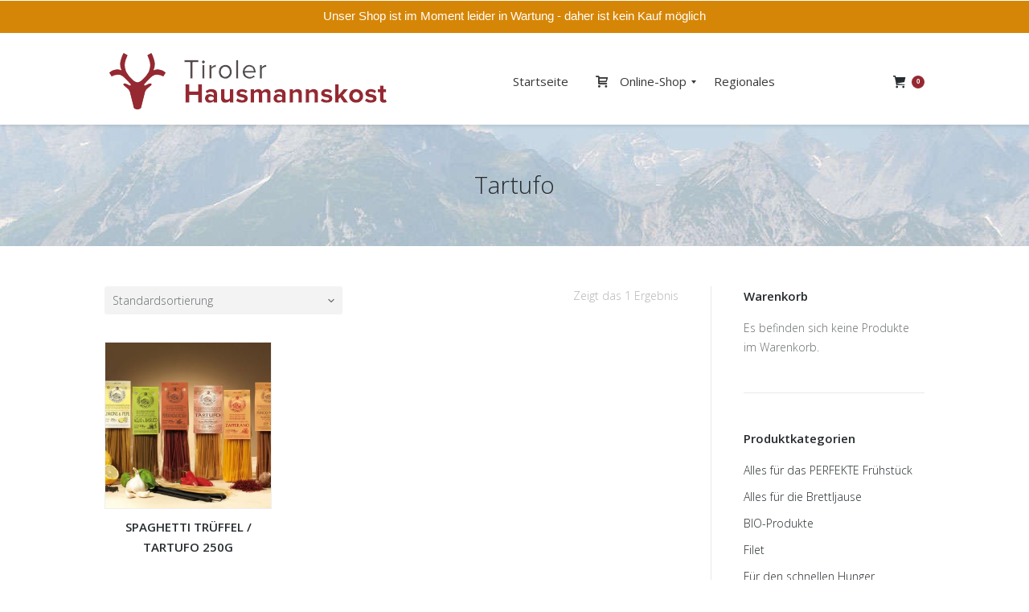

--- FILE ---
content_type: text/html; charset=UTF-8
request_url: https://tiroler-hausmannskost.at/produkt-schlagwort/tartufo/
body_size: 11961
content:
<!DOCTYPE html>
<!--[if lt IE 10 ]>
<html lang="de" class="old-ie no-js">
<![endif]-->
<!--[if !(IE 6) | !(IE 7) | !(IE 8)  ]><!-->
<html lang="de" class="no-js">
<!--<![endif]-->
<head>
	<meta charset="UTF-8" />
		<meta name="viewport" content="width=device-width, initial-scale=1, maximum-scale=1">
		<link rel="profile" href="https://gmpg.org/xfn/11" />
	<link rel="pingback" href="https://tiroler-hausmannskost.at/xmlrpc.php" />
	<!--[if IE]>
	<script src="//html5shiv.googlecode.com/svn/trunk/html5.js"></script>
	<![endif]-->
	<title>Tartufo &#8211; Tiroler Hausmannskost Online-Shop | Tiroler Lebensmittel | Achleitner</title>
<script type="text/javascript">
function createCookie(a,d,b){if(b){var c=new Date;c.setTime(c.getTime()+864E5*b);b="; expires="+c.toGMTString()}else b="";document.cookie=a+"="+d+b+"; path=/"}function readCookie(a){a+="=";for(var d=document.cookie.split(";"),b=0;b<d.length;b++){for(var c=d[b];" "==c.charAt(0);)c=c.substring(1,c.length);if(0==c.indexOf(a))return c.substring(a.length,c.length)}return null}function eraseCookie(a){createCookie(a,"",-1)}
function areCookiesEnabled(){var a=!1;createCookie("testing","Hello",1);null!=readCookie("testing")&&(a=!0,eraseCookie("testing"));return a}(function(a){var d=readCookie("devicePixelRatio"),b=void 0===a.devicePixelRatio?1:a.devicePixelRatio;areCookiesEnabled()&&null==d&&(createCookie("devicePixelRatio",b,7),1!=b&&a.location.reload(!0))})(window);
</script><link rel='dns-prefetch' href='//fonts.googleapis.com' />
<link rel='dns-prefetch' href='//s.w.org' />
<link rel="alternate" type="application/rss+xml" title="Tiroler Hausmannskost Online-Shop | Tiroler Lebensmittel | Achleitner &raquo; Feed" href="https://tiroler-hausmannskost.at/feed/" />
<link rel="alternate" type="application/rss+xml" title="Tiroler Hausmannskost Online-Shop | Tiroler Lebensmittel | Achleitner &raquo; Kommentar-Feed" href="https://tiroler-hausmannskost.at/comments/feed/" />
<link rel="alternate" type="application/rss+xml" title="Tiroler Hausmannskost Online-Shop | Tiroler Lebensmittel | Achleitner &raquo; Schlagwort-Feed für Tartufo" href="https://tiroler-hausmannskost.at/produkt-schlagwort/tartufo/feed/" />
		<script type="text/javascript">
			window._wpemojiSettings = {"baseUrl":"https:\/\/s.w.org\/images\/core\/emoji\/12.0.0-1\/72x72\/","ext":".png","svgUrl":"https:\/\/s.w.org\/images\/core\/emoji\/12.0.0-1\/svg\/","svgExt":".svg","source":{"concatemoji":"https:\/\/tiroler-hausmannskost.at\/wp-includes\/js\/wp-emoji-release.min.js?ver=5.4.18"}};
			/*! This file is auto-generated */
			!function(e,a,t){var n,r,o,i=a.createElement("canvas"),p=i.getContext&&i.getContext("2d");function s(e,t){var a=String.fromCharCode;p.clearRect(0,0,i.width,i.height),p.fillText(a.apply(this,e),0,0);e=i.toDataURL();return p.clearRect(0,0,i.width,i.height),p.fillText(a.apply(this,t),0,0),e===i.toDataURL()}function c(e){var t=a.createElement("script");t.src=e,t.defer=t.type="text/javascript",a.getElementsByTagName("head")[0].appendChild(t)}for(o=Array("flag","emoji"),t.supports={everything:!0,everythingExceptFlag:!0},r=0;r<o.length;r++)t.supports[o[r]]=function(e){if(!p||!p.fillText)return!1;switch(p.textBaseline="top",p.font="600 32px Arial",e){case"flag":return s([127987,65039,8205,9895,65039],[127987,65039,8203,9895,65039])?!1:!s([55356,56826,55356,56819],[55356,56826,8203,55356,56819])&&!s([55356,57332,56128,56423,56128,56418,56128,56421,56128,56430,56128,56423,56128,56447],[55356,57332,8203,56128,56423,8203,56128,56418,8203,56128,56421,8203,56128,56430,8203,56128,56423,8203,56128,56447]);case"emoji":return!s([55357,56424,55356,57342,8205,55358,56605,8205,55357,56424,55356,57340],[55357,56424,55356,57342,8203,55358,56605,8203,55357,56424,55356,57340])}return!1}(o[r]),t.supports.everything=t.supports.everything&&t.supports[o[r]],"flag"!==o[r]&&(t.supports.everythingExceptFlag=t.supports.everythingExceptFlag&&t.supports[o[r]]);t.supports.everythingExceptFlag=t.supports.everythingExceptFlag&&!t.supports.flag,t.DOMReady=!1,t.readyCallback=function(){t.DOMReady=!0},t.supports.everything||(n=function(){t.readyCallback()},a.addEventListener?(a.addEventListener("DOMContentLoaded",n,!1),e.addEventListener("load",n,!1)):(e.attachEvent("onload",n),a.attachEvent("onreadystatechange",function(){"complete"===a.readyState&&t.readyCallback()})),(n=t.source||{}).concatemoji?c(n.concatemoji):n.wpemoji&&n.twemoji&&(c(n.twemoji),c(n.wpemoji)))}(window,document,window._wpemojiSettings);
		</script>
		<style type="text/css">
img.wp-smiley,
img.emoji {
	display: inline !important;
	border: none !important;
	box-shadow: none !important;
	height: 1em !important;
	width: 1em !important;
	margin: 0 .07em !important;
	vertical-align: -0.1em !important;
	background: none !important;
	padding: 0 !important;
}
</style>
	<link rel='stylesheet' id='mmm_mega_main_menu-css'  href='https://tiroler-hausmannskost.at/wp-content/plugins/mega_main_menu/src/css/cache.skin.css?ver=1467615300' type='text/css' media='all' />
<link rel='stylesheet' id='wp-block-library-css'  href='https://tiroler-hausmannskost.at/wp-includes/css/dist/block-library/style.min.css?ver=5.4.18' type='text/css' media='all' />
<link rel='stylesheet' id='wc-block-style-css'  href='https://tiroler-hausmannskost.at/wp-content/plugins/woocommerce/packages/woocommerce-blocks/build/style.css?ver=2.5.14' type='text/css' media='all' />
<link rel='stylesheet' id='rs-plugin-settings-css'  href='https://tiroler-hausmannskost.at/wp-content/plugins/revslider/public/assets/css/settings.css?ver=5.4.8' type='text/css' media='all' />
<style id='rs-plugin-settings-inline-css' type='text/css'>
#rs-demo-id {}
</style>
<link rel='stylesheet' id='topbar-css'  href='https://tiroler-hausmannskost.at/wp-content/plugins/top-bar/inc/../css/topbar_style.css?ver=5.4.18' type='text/css' media='all' />
<style id='woocommerce-inline-inline-css' type='text/css'>
.woocommerce form .form-row .required { visibility: visible; }
</style>
<link rel='stylesheet' id='mm_icomoon-css'  href='https://tiroler-hausmannskost.at/wp-content/plugins/mega_main_menu/framework/src/css/icomoon.css?ver=2.1.1' type='text/css' media='all' />
<link rel='stylesheet' id='mm_font-awesome-css'  href='https://tiroler-hausmannskost.at/wp-content/plugins/mega_main_menu/framework/src/css/font-awesome.css?ver=2.1.1' type='text/css' media='all' />
<link rel='stylesheet' id='mm_glyphicons-css'  href='https://tiroler-hausmannskost.at/wp-content/plugins/mega_main_menu/framework/src/css/glyphicons.css?ver=2.1.1' type='text/css' media='all' />
<link rel='stylesheet' id='dt-web-fonts-css'  href='https://fonts.googleapis.com/css?family=Open+Sans%3A300%2C400%2C600%2C700&#038;ver=5.4.18' type='text/css' media='all' />
<link rel='stylesheet' id='dt-main-css'  href='https://tiroler-hausmannskost.at/wp-content/themes/dt-the7/css/main.min.css?ver=3.6.1' type='text/css' media='all' />
<style id='dt-main-inline-css' type='text/css'>
body #load {
  display: block;
  height: 100%;
  overflow: hidden;
  position: fixed;
  width: 100%;
  z-index: 9901;
}
.load-wrap {
  width: 100%;
  height: 100%;
  background-position: center center;
  background-repeat: no-repeat;
  text-align: center;
}
.load-wrap > svg {
  position: absolute;
  top: 50%;
  left: 50%;
  -ms-transform: translate(-50%,-50%);
  -webkit-transform: translate(-50%,-50%);
  transform: translate(-50%,-50%);
}
#load {
  background-color: rgba(255,255,255,0.96);
}
.uil-default rect:not(.bk) {
  fill: #962832;
}
.uil-ring > path {
  fill: #962832;
}
.ring-loader .circle {
  fill: #962832;
}
.ring-loader .moving-circle {
  fill: #962832;
}
.uil-hourglass .glass {
  stroke: #962832;
}
.uil-hourglass .sand {
  fill: #962832;
}
.spinner-loader .load-wrap {
  background-image: url("data:image/svg+xml,%3Csvg width='75px' height='75px' xmlns='http://www.w3.org/2000/svg' viewBox='0 0 100 100' preserveAspectRatio='xMidYMid' class='uil-default'%3E%3Crect x='0' y='0' width='100' height='100' fill='none' class='bk'%3E%3C/rect%3E%3Crect  x='46.5' y='40' width='7' height='20' rx='5' ry='5' fill='%23962832' transform='rotate(0 50 50) translate(0 -30)'%3E  %3Canimate attributeName='opacity' from='1' to='0' dur='1s' begin='0s' repeatCount='indefinite'/%3E%3C/rect%3E%3Crect  x='46.5' y='40' width='7' height='20' rx='5' ry='5' fill='%23962832' transform='rotate(30 50 50) translate(0 -30)'%3E  %3Canimate attributeName='opacity' from='1' to='0' dur='1s' begin='0.08333333333333333s' repeatCount='indefinite'/%3E%3C/rect%3E%3Crect  x='46.5' y='40' width='7' height='20' rx='5' ry='5' fill='%23962832' transform='rotate(60 50 50) translate(0 -30)'%3E  %3Canimate attributeName='opacity' from='1' to='0' dur='1s' begin='0.16666666666666666s' repeatCount='indefinite'/%3E%3C/rect%3E%3Crect  x='46.5' y='40' width='7' height='20' rx='5' ry='5' fill='%23962832' transform='rotate(90 50 50) translate(0 -30)'%3E  %3Canimate attributeName='opacity' from='1' to='0' dur='1s' begin='0.25s' repeatCount='indefinite'/%3E%3C/rect%3E%3Crect  x='46.5' y='40' width='7' height='20' rx='5' ry='5' fill='%23962832' transform='rotate(120 50 50) translate(0 -30)'%3E  %3Canimate attributeName='opacity' from='1' to='0' dur='1s' begin='0.3333333333333333s' repeatCount='indefinite'/%3E%3C/rect%3E%3Crect  x='46.5' y='40' width='7' height='20' rx='5' ry='5' fill='%23962832' transform='rotate(150 50 50) translate(0 -30)'%3E  %3Canimate attributeName='opacity' from='1' to='0' dur='1s' begin='0.4166666666666667s' repeatCount='indefinite'/%3E%3C/rect%3E%3Crect  x='46.5' y='40' width='7' height='20' rx='5' ry='5' fill='%23962832' transform='rotate(180 50 50) translate(0 -30)'%3E  %3Canimate attributeName='opacity' from='1' to='0' dur='1s' begin='0.5s' repeatCount='indefinite'/%3E%3C/rect%3E%3Crect  x='46.5' y='40' width='7' height='20' rx='5' ry='5' fill='%23962832' transform='rotate(210 50 50) translate(0 -30)'%3E  %3Canimate attributeName='opacity' from='1' to='0' dur='1s' begin='0.5833333333333334s' repeatCount='indefinite'/%3E%3C/rect%3E%3Crect  x='46.5' y='40' width='7' height='20' rx='5' ry='5' fill='%23962832' transform='rotate(240 50 50) translate(0 -30)'%3E  %3Canimate attributeName='opacity' from='1' to='0' dur='1s' begin='0.6666666666666666s' repeatCount='indefinite'/%3E%3C/rect%3E%3Crect  x='46.5' y='40' width='7' height='20' rx='5' ry='5' fill='%23962832' transform='rotate(270 50 50) translate(0 -30)'%3E  %3Canimate attributeName='opacity' from='1' to='0' dur='1s' begin='0.75s' repeatCount='indefinite'/%3E%3C/rect%3E%3Crect  x='46.5' y='40' width='7' height='20' rx='5' ry='5' fill='%23962832' transform='rotate(300 50 50) translate(0 -30)'%3E  %3Canimate attributeName='opacity' from='1' to='0' dur='1s' begin='0.8333333333333334s' repeatCount='indefinite'/%3E%3C/rect%3E%3Crect  x='46.5' y='40' width='7' height='20' rx='5' ry='5' fill='%23962832' transform='rotate(330 50 50) translate(0 -30)'%3E  %3Canimate attributeName='opacity' from='1' to='0' dur='1s' begin='0.9166666666666666s' repeatCount='indefinite'/%3E%3C/rect%3E%3C/svg%3E");
}
.ring-loader .load-wrap {
  background-image: url("data:image/svg+xml,%3Csvg xmlns='http://www.w3.org/2000/svg' viewBox='0 0 32 32' width='72' height='72' fill='%23962832'%3E   %3Cpath opacity='.25' d='M16 0 A16 16 0 0 0 16 32 A16 16 0 0 0 16 0 M16 4 A12 12 0 0 1 16 28 A12 12 0 0 1 16 4'/%3E   %3Cpath d='M16 0 A16 16 0 0 1 32 16 L28 16 A12 12 0 0 0 16 4z'%3E     %3CanimateTransform attributeName='transform' type='rotate' from='0 16 16' to='360 16 16' dur='0.8s' repeatCount='indefinite' /%3E   %3C/path%3E %3C/svg%3E");
}
.hourglass-loader .load-wrap {
  background-image: url("data:image/svg+xml,%3Csvg xmlns='http://www.w3.org/2000/svg' viewBox='0 0 32 32' width='72' height='72' fill='%23962832'%3E   %3Cpath transform='translate(2)' d='M0 12 V20 H4 V12z'%3E      %3Canimate attributeName='d' values='M0 12 V20 H4 V12z; M0 4 V28 H4 V4z; M0 12 V20 H4 V12z; M0 12 V20 H4 V12z' dur='1.2s' repeatCount='indefinite' begin='0' keytimes='0;.2;.5;1' keySplines='0.2 0.2 0.4 0.8;0.2 0.6 0.4 0.8;0.2 0.8 0.4 0.8' calcMode='spline'  /%3E   %3C/path%3E   %3Cpath transform='translate(8)' d='M0 12 V20 H4 V12z'%3E     %3Canimate attributeName='d' values='M0 12 V20 H4 V12z; M0 4 V28 H4 V4z; M0 12 V20 H4 V12z; M0 12 V20 H4 V12z' dur='1.2s' repeatCount='indefinite' begin='0.2' keytimes='0;.2;.5;1' keySplines='0.2 0.2 0.4 0.8;0.2 0.6 0.4 0.8;0.2 0.8 0.4 0.8' calcMode='spline'  /%3E   %3C/path%3E   %3Cpath transform='translate(14)' d='M0 12 V20 H4 V12z'%3E     %3Canimate attributeName='d' values='M0 12 V20 H4 V12z; M0 4 V28 H4 V4z; M0 12 V20 H4 V12z; M0 12 V20 H4 V12z' dur='1.2s' repeatCount='indefinite' begin='0.4' keytimes='0;.2;.5;1' keySplines='0.2 0.2 0.4 0.8;0.2 0.6 0.4 0.8;0.2 0.8 0.4 0.8' calcMode='spline' /%3E   %3C/path%3E   %3Cpath transform='translate(20)' d='M0 12 V20 H4 V12z'%3E     %3Canimate attributeName='d' values='M0 12 V20 H4 V12z; M0 4 V28 H4 V4z; M0 12 V20 H4 V12z; M0 12 V20 H4 V12z' dur='1.2s' repeatCount='indefinite' begin='0.6' keytimes='0;.2;.5;1' keySplines='0.2 0.2 0.4 0.8;0.2 0.6 0.4 0.8;0.2 0.8 0.4 0.8' calcMode='spline' /%3E   %3C/path%3E   %3Cpath transform='translate(26)' d='M0 12 V20 H4 V12z'%3E     %3Canimate attributeName='d' values='M0 12 V20 H4 V12z; M0 4 V28 H4 V4z; M0 12 V20 H4 V12z; M0 12 V20 H4 V12z' dur='1.2s' repeatCount='indefinite' begin='0.8' keytimes='0;.2;.5;1' keySplines='0.2 0.2 0.4 0.8;0.2 0.6 0.4 0.8;0.2 0.8 0.4 0.8' calcMode='spline' /%3E   %3C/path%3E %3C/svg%3E");
}

</style>
<!--[if lt IE 10]>
<link rel='stylesheet' id='dt-old-ie-css'  href='https://tiroler-hausmannskost.at/wp-content/themes/dt-the7/css/old-ie.css?ver=3.6.1' type='text/css' media='all' />
<![endif]-->
<link rel='stylesheet' id='dt-awsome-fonts-css'  href='https://tiroler-hausmannskost.at/wp-content/themes/dt-the7/fonts/FontAwesome/css/font-awesome.min.css?ver=3.6.1' type='text/css' media='all' />
<link rel='stylesheet' id='dt-fontello-css'  href='https://tiroler-hausmannskost.at/wp-content/themes/dt-the7/fonts/fontello/css/fontello.min.css?ver=3.6.1' type='text/css' media='all' />
<!--[if lt IE 10]>
<link rel='stylesheet' id='dt-custom-old-ie.less-css'  href='https://tiroler-hausmannskost.at/wp-content/uploads/wp-less/dt-the7/css/custom-old-ie-911288284b.css?ver=3.6.1' type='text/css' media='all' />
<![endif]-->
<link rel='stylesheet' id='dt-custom.less-css'  href='https://tiroler-hausmannskost.at/wp-content/uploads/wp-less/dt-the7/css/custom-911288284b.css?ver=3.6.1' type='text/css' media='all' />
<link rel='stylesheet' id='wc-dt-custom.less-css'  href='https://tiroler-hausmannskost.at/wp-content/uploads/wp-less/dt-the7/css/compatibility/wc-dt-custom-911288284b.css?ver=3.6.1' type='text/css' media='all' />
<link rel='stylesheet' id='dt-media.less-css'  href='https://tiroler-hausmannskost.at/wp-content/uploads/wp-less/dt-the7/css/media-911288284b.css?ver=3.6.1' type='text/css' media='all' />
<link rel='stylesheet' id='style-css'  href='https://tiroler-hausmannskost.at/wp-content/themes/dt-the7/style.css?ver=3.6.1' type='text/css' media='all' />
<style id='style-inline-css' type='text/css'>
/*breadcrumbs background color*/
.page-title .breadcrumbs {
background-color: rgba(0, 0, 0, 0.05);
}
.product .wp-post-image {width: 100%; height:auto;} 

img.attachment-shop_single.size-shop_single.wp-post-image {border: 1px solid #efefef;}
.buttons-on-img {border: 1px solid #efefef;}
.woocom-list-content .entry-title {text-align: center; text-transform: uppercase; margin-top: -10px;}
.woocom-list-content .price {display: none;}

.ts-addto-cart {background-color: #962832; padding: 10px 20px; text-align: center; border-radius: 3px;}
.ts-addto-cart:hover {background-color: #393939;}
.ts-addto-cart a {color: white; text-decoration: none; font-weight: 600;}

#tab-description h2 {display: none;}
#tab-additional_information h2 {display: none;}
#tab-reviews h2 {display: none;}

li.description_tab {background-color: #efefef; padding: 10px 20px;}
li.additional_information_tab {background-color: #efefef; padding: 10px 20px;}
li.reviews_tab {background-color: #efefef; padding: 10px 20px;}
.product_meta .tagged_as {display: none;}
button.single_add_to_cart_button.button.alt {width: 80%; background: rgb(112, 165, 22);}
.woocommerce-message:before {background: rgb(112, 165, 22);}
.mega_dropdown {background-size: cover !important; background-repeat: no-repeat !important;}

.widget_shopping_cart_content .buttons a.button {width: 85%; text-align: center;}
.widget_shopping_cart_content a.button  {background-color: background: rgb(112, 165, 22);}
</style>
<link rel='stylesheet' id='bsf-Defaults-css'  href='https://tiroler-hausmannskost.at/wp-content/uploads/smile_fonts/Defaults/Defaults.css?ver=5.4.18' type='text/css' media='all' />
<script type='text/javascript' src='https://tiroler-hausmannskost.at/wp-includes/js/jquery/jquery.js?ver=1.12.4-wp'></script>
<script type='text/javascript' src='https://tiroler-hausmannskost.at/wp-includes/js/jquery/jquery-migrate.min.js?ver=1.4.1'></script>
<script type='text/javascript' src='https://tiroler-hausmannskost.at/wp-content/plugins/revslider/public/assets/js/jquery.themepunch.tools.min.js?ver=5.4.8'></script>
<script type='text/javascript' src='https://tiroler-hausmannskost.at/wp-content/plugins/revslider/public/assets/js/jquery.themepunch.revolution.min.js?ver=5.4.8'></script>
<script type='text/javascript'>
/* <![CDATA[ */
var tpbr_settings = {"fixed":"notfixed","user_who":"notloggedin","guests_or_users":"all","message":"Unser Shop ist im Moment leider in Wartung - daher ist kein Kauf m\u00f6glich","status":"active","yn_button":"nobutton","color":"#d68606","button_text":"","button_url":"","button_behavior":"samewindow","is_admin_bar":"no","detect_sticky":"0"};
/* ]]> */
</script>
<script type='text/javascript' src='https://tiroler-hausmannskost.at/wp-content/plugins/top-bar/inc/../js/tpbr_front.min.js?ver=5.4.18'></script>
<script type='text/javascript' src='https://tiroler-hausmannskost.at/wp-content/plugins/woocommerce/assets/js/jquery-blockui/jquery.blockUI.min.js?ver=2.70'></script>
<script type='text/javascript'>
/* <![CDATA[ */
var wc_add_to_cart_params = {"ajax_url":"\/wp-admin\/admin-ajax.php","wc_ajax_url":"\/?wc-ajax=%%endpoint%%","i18n_view_cart":"View cart","cart_url":"https:\/\/tiroler-hausmannskost.at\/warenkorb\/","is_cart":"","cart_redirect_after_add":"no"};
/* ]]> */
</script>
<script type='text/javascript' src='https://tiroler-hausmannskost.at/wp-content/plugins/woocommerce/assets/js/frontend/add-to-cart.min.js?ver=4.0.4'></script>
<script type='text/javascript' src='https://tiroler-hausmannskost.at/wp-content/plugins/js_composer/assets/js/vendors/woocommerce-add-to-cart.js?ver=5.4.5'></script>
<script type='text/javascript'>
/* <![CDATA[ */
var dtLocal = {"themeUrl":"https:\/\/tiroler-hausmannskost.at\/wp-content\/themes\/dt-the7","passText":"Um diesen gesch\u00fctzten Eintrag anzuschauen, geben Sie bitte folgendes Passwort ein:","moreButtonText":{"loading":"Lade..."},"postID":"607","ajaxurl":"https:\/\/tiroler-hausmannskost.at\/wp-admin\/admin-ajax.php","contactNonce":"c69f38c1c5","ajaxNonce":"99897b9942","pageData":{"type":"archive","template":null,"layout":null},"themeSettings":{"smoothScroll":"off","lazyLoading":false,"accentColor":{"mode":"solid","color":"#962832"},"floatingHeader":{"showAfter":140,"showMenu":true,"height":60,"logo":{"showLogo":true,"html":"<img class=\" preload-me\" src=\"https:\/\/tiroler-hausmannskost.at\/wp-content\/uploads\/2016\/03\/Logo-small.png\" srcset=\"https:\/\/tiroler-hausmannskost.at\/wp-content\/uploads\/2016\/03\/Logo-small.png 363w, https:\/\/tiroler-hausmannskost.at\/wp-content\/uploads\/2016\/03\/Logo-big.png 726w\" width=\"363\" height=\"85\"   sizes=\"363px\" alt=\"Tiroler Hausmannskost Online-Shop | Tiroler Lebensmittel | Achleitner\" \/>"}},"mobileHeader":{"firstSwitchPoint":1040,"secondSwitchPoint":800},"content":{"responsivenessTreshold":970,"textColor":"#676b6d","headerColor":"#262b2e"},"stripes":{"stripe1":{"textColor":"#676b6d","headerColor":"#262b2e"},"stripe2":{"textColor":"#ffffff","headerColor":"#ffffff"},"stripe3":{"textColor":"#262b2e","headerColor":"#262b2e"}}}};
/* ]]> */
</script>
<script type='text/javascript' src='https://tiroler-hausmannskost.at/wp-content/themes/dt-the7/js/above-the-fold.min.js?ver=3.6.1'></script>
<link rel='https://api.w.org/' href='https://tiroler-hausmannskost.at/wp-json/' />
<link rel="EditURI" type="application/rsd+xml" title="RSD" href="https://tiroler-hausmannskost.at/xmlrpc.php?rsd" />
<link rel="wlwmanifest" type="application/wlwmanifest+xml" href="https://tiroler-hausmannskost.at/wp-includes/wlwmanifest.xml" /> 
<meta name="generator" content="WordPress 5.4.18" />
<meta name="generator" content="WooCommerce 4.0.4" />
	<noscript><style>.woocommerce-product-gallery{ opacity: 1 !important; }</style></noscript>
	<meta name="generator" content="Powered by WPBakery Page Builder - drag and drop page builder for WordPress."/>
<!--[if lte IE 9]><link rel="stylesheet" type="text/css" href="https://tiroler-hausmannskost.at/wp-content/plugins/js_composer/assets/css/vc_lte_ie9.min.css" media="screen"><![endif]--><meta name="generator" content="Powered by Slider Revolution 5.4.8 - responsive, Mobile-Friendly Slider Plugin for WordPress with comfortable drag and drop interface." />
<script type="text/javascript">
jQuery(function($) {
	var $window = $(window),
		$load = $("#load");
	
	$window.removeLoading = setTimeout(function() {
		$load.addClass("loader-removed").fadeOut(500);
	}, 500);
	
	$window.one("dt.removeLoading", function() {
		if (!$load.hasClass("loader-removed")) {
			clearTimeout($window.removeLoading);
			$("#load").addClass("loader-removed").fadeOut(500);
		}
	});
});
</script>
<!-- icon -->
<link rel="icon" href="https://tiroler-hausmannskost.at/wp-content/uploads/2020/04/Bildschirmfoto-2020-04-28-um-12.11.37.png" type="image/png" />
<link rel="shortcut icon" href="https://tiroler-hausmannskost.at/wp-content/uploads/2020/04/Bildschirmfoto-2020-04-28-um-12.11.37.png" type="image/png" />
<script type="text/javascript">function setREVStartSize(e){									
						try{ e.c=jQuery(e.c);var i=jQuery(window).width(),t=9999,r=0,n=0,l=0,f=0,s=0,h=0;
							if(e.responsiveLevels&&(jQuery.each(e.responsiveLevels,function(e,f){f>i&&(t=r=f,l=e),i>f&&f>r&&(r=f,n=e)}),t>r&&(l=n)),f=e.gridheight[l]||e.gridheight[0]||e.gridheight,s=e.gridwidth[l]||e.gridwidth[0]||e.gridwidth,h=i/s,h=h>1?1:h,f=Math.round(h*f),"fullscreen"==e.sliderLayout){var u=(e.c.width(),jQuery(window).height());if(void 0!=e.fullScreenOffsetContainer){var c=e.fullScreenOffsetContainer.split(",");if (c) jQuery.each(c,function(e,i){u=jQuery(i).length>0?u-jQuery(i).outerHeight(!0):u}),e.fullScreenOffset.split("%").length>1&&void 0!=e.fullScreenOffset&&e.fullScreenOffset.length>0?u-=jQuery(window).height()*parseInt(e.fullScreenOffset,0)/100:void 0!=e.fullScreenOffset&&e.fullScreenOffset.length>0&&(u-=parseInt(e.fullScreenOffset,0))}f=u}else void 0!=e.minHeight&&f<e.minHeight&&(f=e.minHeight);e.c.closest(".rev_slider_wrapper").css({height:f})					
						}catch(d){console.log("Failure at Presize of Slider:"+d)}						
					};</script>
<noscript><style type="text/css"> .wpb_animate_when_almost_visible { opacity: 1; }</style></noscript><!-- Global site tag (gtag.js) - Google Analytics -->
<script async src="https://www.googletagmanager.com/gtag/js?id=UA-76056824-1"></script>
<script>
  window.dataLayer = window.dataLayer || [];
  function gtag(){dataLayer.push(arguments);}
  gtag('js', new Date());

  gtag('config', 'UA-76056824-1');
</script></head>
<body data-rsssl=1 class="archive tax-product_tag term-tartufo term-233 theme-dt-the7 mmm mega_main_menu-2-1-1 woocommerce woocommerce-page woocommerce-no-js small-hover-icons click-effect-on-img overlay-cursor-on srcset-enabled btn-material custom-btn-color custom-btn-hover-color filter-style-ios contact-form-minimal large-fancy-datas accent-bullets bold-icons phantom-fade phantom-shadow-decoration phantom-custom-logo-on floating-mobile-menu-icon top-header first-switch-logo-center first-switch-menu-left second-switch-logo-center second-switch-menu-left layzr-loading-on wpb-js-composer js-comp-ver-5.4.5 vc_responsive semitransparent-portfolio-icons album-minuatures-style-2">
<div id="load" class="hourglass-loader">
	<div class="load-wrap"></div>
</div>
<div id="page">


<div class="masthead inline-header justify widgets full-height shadow-decoration dt-parent-menu-clickable show-mobile-logo" role="banner">

			<div class="top-bar">
			<div class="mini-widgets"></div>					</div>
	<header class="header-bar">

						<div class="branding">

					<a href="https://tiroler-hausmannskost.at/"><img class=" preload-me" src="https://tiroler-hausmannskost.at/wp-content/uploads/2016/03/Logo-small.png" srcset="https://tiroler-hausmannskost.at/wp-content/uploads/2016/03/Logo-small.png 363w, https://tiroler-hausmannskost.at/wp-content/uploads/2016/03/Logo-big.png 726w" width="363" height="85"   sizes="363px" alt="Tiroler Hausmannskost Online-Shop | Tiroler Lebensmittel | Achleitner" /></a>
					<div id="site-title" class="assistive-text">Tiroler Hausmannskost Online-Shop | Tiroler Lebensmittel | Achleitner</div>
					<div id="site-description" class="assistive-text">Speck &amp; More</div>

					
					
				</div>
		<ul class="main-nav underline-decoration l-to-r-line outside-item-remove-margin" role="menu">
<div id="mega_main_menu" class="primary primary_style-flat icons-left first-lvl-align-center first-lvl-separator-none direction-horizontal fullwidth-disable pushing_content-disable mobile_minimized-disable dropdowns_trigger-hover dropdowns_animation-anim_1 no-logo no-search no-woo_cart no-buddypress responsive-enable coercive_styles-disable indefinite_location_mode-disable language_direction-ltr version-2-1-1 mega_main mega_main_menu">
	<div class="menu_holder">
	<div class="mmm_fullwidth_container"></div><!-- class="fullwidth_container" -->
		<div class="menu_inner">
			<span class="nav_logo">
				<a class="mobile_toggle">
					<span class="mobile_button">
						 &nbsp;
						<span class="symbol_menu">&equiv;</span>
						<span class="symbol_cross">&#x2573;</span>
					</span><!-- class="mobile_button" -->
				</a>
			</span><!-- /class="nav_logo" -->
				<ul id="mega_main_menu_ul" class="mega_main_menu_ul">
<li id="menu-item-13" class="menu-item menu-item-type-post_type menu-item-object-page menu-item-home menu-item-13 default_dropdown default_style drop_to_right submenu_default_width columns1">
	<a href="https://tiroler-hausmannskost.at/" class="item_link  disable_icon" tabindex="1">
		<i class=""></i> 
		<span class="link_content">
			<span class="link_text">
				Startseite
			</span>
		</span>
	</a>
</li>
<li id="menu-item-14" class="menu-item menu-item-type-post_type menu-item-object-page menu-item-has-children menu-item-14 multicolumn_dropdown default_style drop_to_right submenu_default_width columns2">
	<a href="https://tiroler-hausmannskost.at/shop/" class="item_link  with_icon" tabindex="2">
		<i class="im-icon-cart-2"></i> 
		<span class="link_content">
			<span class="link_text">
				Online-Shop
			</span>
		</span>
	</a>
	<ul class="mega_dropdown" style="background-image:url(https://tiroler-hausmannskost.at/wp-content/uploads/2016/04/bg2.jpg);background-repeat:repeat;background-attachment:scroll;background-position:center;background-size:auto;">
	<li id="menu-item-1203" class="menu-item menu-item-type-taxonomy menu-item-object-product_cat menu-item-1203 default_dropdown default_style drop_to_right submenu_default_width columns1" style="width:50%;">
		<a href="https://tiroler-hausmannskost.at/produkt-kategorie/vegane-produkte/" class="item_link  disable_icon" tabindex="3">
			<i class=""></i> 
			<span class="link_content">
				<span class="link_text">
					Vegane Produkte
				</span>
			</span>
		</a>
	</li>
	<li id="menu-item-1204" class="menu-item menu-item-type-taxonomy menu-item-object-product_cat menu-item-1204 default_dropdown default_style drop_to_right submenu_default_width columns1" style="width:50%;">
		<a href="https://tiroler-hausmannskost.at/produkt-kategorie/bio-produkte/" class="item_link  disable_icon" tabindex="4">
			<i class=""></i> 
			<span class="link_content">
				<span class="link_text">
					BIO-Produkte
				</span>
			</span>
		</a>
	</li>
	<li id="menu-item-1202" class="menu-item menu-item-type-taxonomy menu-item-object-product_cat menu-item-1202 default_dropdown default_style drop_to_right submenu_default_width columns1" style="width:50%;">
		<a href="https://tiroler-hausmannskost.at/produkt-kategorie/vegetarische-produkte/" class="item_link  disable_icon" tabindex="5">
			<i class=""></i> 
			<span class="link_content">
				<span class="link_text">
					Vegetarische Produkte
				</span>
			</span>
		</a>
	</li>
	<li id="menu-item-256" class="menu-item menu-item-type-taxonomy menu-item-object-product_cat menu-item-256 default_dropdown default_style drop_to_right submenu_default_width columns1" style="width:50%;">
		<a href="https://tiroler-hausmannskost.at/produkt-kategorie/speck/" class="item_link  disable_icon" tabindex="6">
			<i class=""></i> 
			<span class="link_content">
				<span class="link_text">
					Speck
				</span>
			</span>
		</a>
	</li>
	<li id="menu-item-258" class="menu-item menu-item-type-taxonomy menu-item-object-product_cat menu-item-258 default_dropdown default_style drop_to_right submenu_default_width columns1" style="width:50%;">
		<a href="https://tiroler-hausmannskost.at/produkt-kategorie/wurzen-rohwuerste/" class="item_link  disable_icon" tabindex="7">
			<i class=""></i> 
			<span class="link_content">
				<span class="link_text">
					Wurzen (Rohwürste)
				</span>
			</span>
		</a>
	</li>
	<li id="menu-item-1205" class="menu-item menu-item-type-taxonomy menu-item-object-product_cat menu-item-1205 default_dropdown default_style drop_to_right submenu_default_width columns1" style="width:50%;">
		<a href="https://tiroler-hausmannskost.at/produkt-kategorie/gebaeck/" class="item_link  disable_icon" tabindex="8">
			<i class=""></i> 
			<span class="link_content">
				<span class="link_text">
					Gebäck
				</span>
			</span>
		</a>
	</li>
	<li id="menu-item-260" class="menu-item menu-item-type-taxonomy menu-item-object-product_cat menu-item-260 default_dropdown default_style drop_to_right submenu_default_width columns1" style="width:50%;">
		<a href="https://tiroler-hausmannskost.at/produkt-kategorie/knoedel/" class="item_link  disable_icon" tabindex="9">
			<i class=""></i> 
			<span class="link_content">
				<span class="link_text">
					Knödel
				</span>
			</span>
		</a>
	</li>
	<li id="menu-item-1206" class="menu-item menu-item-type-taxonomy menu-item-object-product_cat menu-item-1206 default_dropdown default_style drop_to_right submenu_default_width columns1" style="width:50%;">
		<a href="https://tiroler-hausmannskost.at/produkt-kategorie/honig/" class="item_link  disable_icon" tabindex="10">
			<i class=""></i> 
			<span class="link_content">
				<span class="link_text">
					Honig
				</span>
			</span>
		</a>
	</li>
	<li id="menu-item-262" class="menu-item menu-item-type-taxonomy menu-item-object-product_cat menu-item-262 default_dropdown default_style drop_to_right submenu_default_width columns1" style="width:50%;">
		<a href="https://tiroler-hausmannskost.at/produkt-kategorie/schokoladen/" class="item_link  disable_icon" tabindex="11">
			<i class=""></i> 
			<span class="link_content">
				<span class="link_text">
					Schokoladen
				</span>
			</span>
		</a>
	</li>
	<li id="menu-item-1207" class="menu-item menu-item-type-taxonomy menu-item-object-product_cat menu-item-1207 default_dropdown default_style drop_to_right submenu_default_width columns1" style="width:50%;">
		<a href="https://tiroler-hausmannskost.at/produkt-kategorie/kaesespezialitaeten/" class="item_link  disable_icon" tabindex="12">
			<i class=""></i> 
			<span class="link_content">
				<span class="link_text">
					Käsespezialitäten
				</span>
			</span>
		</a>
	</li>
	<li id="menu-item-263" class="menu-item menu-item-type-taxonomy menu-item-object-product_cat menu-item-263 default_dropdown default_style drop_to_right submenu_default_width columns1" style="width:50%;">
		<a href="https://tiroler-hausmannskost.at/produkt-kategorie/oele-essige/" class="item_link  disable_icon" tabindex="13">
			<i class=""></i> 
			<span class="link_content">
				<span class="link_text">
					Öle / Essige
				</span>
			</span>
		</a>
	</li>
	<li id="menu-item-303" class="menu-item menu-item-type-taxonomy menu-item-object-product_cat menu-item-303 default_dropdown default_style drop_to_right submenu_default_width columns1" style="width:50%;">
		<a href="https://tiroler-hausmannskost.at/produkt-kategorie/marmeladen-konfitueren-fruchtaufstriche/" class="item_link  disable_icon" tabindex="14">
			<i class=""></i> 
			<span class="link_content">
				<span class="link_text">
					Marmelade
				</span>
			</span>
		</a>
	</li>
	</ul><!-- /.mega_dropdown -->
</li>
<li id="menu-item-163" class="menu-item menu-item-type-post_type menu-item-object-page menu-item-163 default_dropdown default_style drop_to_right submenu_default_width columns1">
	<a href="https://tiroler-hausmannskost.at/regionales/" class="item_link  disable_icon" tabindex="15">
		<i class=""></i> 
		<span class="link_content">
			<span class="link_text">
				Regionales
			</span>
		</span>
	</a>
</li></ul>
		</div><!-- /class="menu_inner" -->
	</div><!-- /class="menu_holder" -->
</div><!-- /id="mega_main_menu" --></ul>
		<div class="mini-widgets">
<div class="shopping-cart text-disable round-counter-style show-sub-cart show-on-desktop near-logo-first-switch in-menu-second-switch">

	<a class="wc-ico-cart text-disable round-counter-style show-sub-cart" href="https://tiroler-hausmannskost.at/warenkorb/">&nbsp;<span class="counter">0</span></a>

	<div class="shopping-cart-wrap">
		<div class="shopping-cart-inner">

			
			<ul class="cart_list product_list_widget empty">

				
					<li>Keine Produkte im Einkaufswagen.</li>

				
			</ul><!-- end product list -->

							<div style="display: none;">
			
				<p class="total"><strong>Subtotal:</strong> <span class="woocommerce-Price-amount amount"><span class="woocommerce-Price-currencySymbol">&euro;</span>0.00</span></p>

				<p class="buttons">
					<a href="https://tiroler-hausmannskost.at/warenkorb/" class="button view-cart">Zeige Einkaufswagen</a>
					<a href="https://tiroler-hausmannskost.at/kasse/" class="button checkout">Kasse</a>
				</p>

							</div>
					</div>
	</div>

</div></div>
	</header>

</div><div class='dt-close-mobile-menu-icon'><span></span></div>
<div class='dt-mobile-header'>
	<ul class="mobile-main-nav" role="menu">
		<li class="menu-item menu-item-type-post_type menu-item-object-page menu-item-home menu-item-269 first"><a href='https://tiroler-hausmannskost.at/' data-level='1'><span class="menu-item-text"><span class="menu-text">Startseite</span></span></a></li> <li class="menu-item menu-item-type-post_type menu-item-object-page menu-item-270"><a href='https://tiroler-hausmannskost.at/shop/' data-level='1'><span class="menu-item-text"><span class="menu-text">Online-Shop</span></span></a></li> <li class="menu-item menu-item-type-post_type menu-item-object-page menu-item-268"><a href='https://tiroler-hausmannskost.at/regionales/' data-level='1'><span class="menu-item-text"><span class="menu-text">Regionales</span></span></a></li> <li class="menu-item menu-item-type-post_type menu-item-object-page menu-item-271"><a href='https://tiroler-hausmannskost.at/warenkorb/' data-level='1'><span class="menu-item-text"><span class="menu-text">Warenkorb</span></span></a></li> 	</ul>
	<div class='mobile-mini-widgets-in-menu'></div>
</div>
	
		<div class="page-title title-center solid-bg breadcrumbs-off page-title-parallax-bg title-outline-decoration" data-prlx-speed="0.2" style="min-height: 150px;">
			<div class="wf-wrap">
				<div class="wf-container-title">
					<div class="wf-table" style="height: 150px;">

						<div class="wf-td hgroup"><h1 class="h2-size">Tartufo</h1></div>
					</div>
				</div>
			</div>
		</div>

		
	
	<div id="main" class="sidebar-right"><!-- class="sidebar-none", class="sidebar-left", class="sidebar-right" -->

		
		<div class="main-gradient"></div>
		<div class="wf-wrap">
			<div class="wf-container-main">

				
			<!-- Content -->
		<div id="content" class="content" role="main">
	<header class="woocommerce-products-header">
	
	</header>
<div class="woocommerce-notices-wrapper"></div><p class="woocommerce-result-count">
	Zeigt das 1 Ergebnis</p>
<form class="woocommerce-ordering" method="get">
	<div class="woocommerce-ordering-div">
		<select name="orderby" class="orderby">
							<option value="menu_order"  selected='selected'>Standardsortierung</option>
							<option value="popularity" >Nach Beliebtheit sortiert</option>
							<option value="rating" >Nach Durchschnittsbewertung sortiert</option>
							<option value="date" >Sortieren nach neuesten</option>
							<option value="price" >Nach Preis sortiert: niedrig zu hoch</option>
							<option value="price-desc" >Nach Preis sortiert: hoch zu niedrig</option>
					</select>
	</div>
	</form>
<div class="wf-container woo-hover loading-effect-fall-perspective iso-grid description-under-image content-align-left cart-btn-on-img" data-padding="22px" data-cur-page="1" data-width="220px" data-columns="4">
<div class="wf-cell" data-post-id="607" data-date="2020-04-06T10:22:23+02:00" data-name="Spaghetti Trüffel / Tartufo 250g">
<article class="post first post-607 product type-product status-publish has-post-thumbnail product_cat-italienische-koestlichkeiten product_cat-pasta product_cat-vegetarische-produkte product_tag-gefuellt product_tag-gewuerz product_tag-italien product_tag-nudeln product_tag-pasta product_tag-spaghetti product_tag-tartufo product_tag-trueffel  instock taxable shipping-taxable product-type-simple">

	<figure class="woocom-project">
	<div class="buttons-on-img">

		<a href="https://tiroler-hausmannskost.at/produkt/spaghetti-trueffel-tartufo-250g/" class="alignnone layzr-bg"><img width="300" height="300" src="data:image/svg+xml;charset=utf-8,%3Csvg xmlns%3D&#039;http%3A%2F%2Fwww.w3.org%2F2000%2Fsvg&#039; viewBox%3D&#039;0 0 300 300&#039;%2F%3E" class="attachment-woocommerce_thumbnail size-woocommerce_thumbnail iso-lazy-load" alt="" data-src="https://tiroler-hausmannskost.at/wp-content/uploads/2020/04/diverse-Sorten-Pasta-300x300.jpg" data-srcset="https://tiroler-hausmannskost.at/wp-content/uploads/2020/04/diverse-Sorten-Pasta-300x300.jpg 300w, https://tiroler-hausmannskost.at/wp-content/uploads/2020/04/diverse-Sorten-Pasta-100x100.jpg 100w, https://tiroler-hausmannskost.at/wp-content/uploads/2020/04/diverse-Sorten-Pasta-150x150.jpg 150w" /></a>
		
	</div>
	<figcaption class="woocom-list-content">
		


			<h4 class="entry-title">
				<a href="https://tiroler-hausmannskost.at/produkt/spaghetti-trueffel-tartufo-250g/" title="Spaghetti Trüffel / Tartufo 250g" rel="bookmark">Spaghetti Trüffel / Tartufo 250g</a>
			</h4>
		


	</figcaption>
</figure>
</article>

</div></div>		</div>
	
				<aside id="sidebar" class="sidebar">
					<div class="sidebar-content">
						<section id="woocommerce_widget_cart-2" class="widget woocommerce widget_shopping_cart"><div class="widget-title">Warenkorb</div><div class="widget_shopping_cart_content"></div></section><section id="woocommerce_product_categories-2" class="widget woocommerce widget_product_categories"><div class="widget-title">Produktkategorien</div><ul class="product-categories"><li class="cat-item cat-item-429"><a href="https://tiroler-hausmannskost.at/produkt-kategorie/alles-fuer-das-perfekte-fruehstueck/">Alles für das PERFEKTE Frühstück</a></li>
<li class="cat-item cat-item-187"><a href="https://tiroler-hausmannskost.at/produkt-kategorie/alles-fuer-die-brettljause/">Alles für die Brettljause</a></li>
<li class="cat-item cat-item-323"><a href="https://tiroler-hausmannskost.at/produkt-kategorie/bio-produkte/">BIO-Produkte</a></li>
<li class="cat-item cat-item-165"><a href="https://tiroler-hausmannskost.at/produkt-kategorie/filet/">Filet</a></li>
<li class="cat-item cat-item-363"><a href="https://tiroler-hausmannskost.at/produkt-kategorie/fuer-den-schnellen-hunger/">Für den schnellen Hunger</a></li>
<li class="cat-item cat-item-16"><a href="https://tiroler-hausmannskost.at/produkt-kategorie/gebaeck/">Gebäck</a></li>
<li class="cat-item cat-item-293 cat-parent"><a href="https://tiroler-hausmannskost.at/produkt-kategorie/getraenke/">Getränke</a><ul class='children'>
<li class="cat-item cat-item-307"><a href="https://tiroler-hausmannskost.at/produkt-kategorie/getraenke/alkoholfrei/">Alkoholfrei</a></li>
<li class="cat-item cat-item-419"><a href="https://tiroler-hausmannskost.at/produkt-kategorie/getraenke/cafe/">Café</a></li>
<li class="cat-item cat-item-337"><a href="https://tiroler-hausmannskost.at/produkt-kategorie/getraenke/most/">Most</a></li>
</ul>
</li>
<li class="cat-item cat-item-7"><a href="https://tiroler-hausmannskost.at/produkt-kategorie/honig/">Honig</a></li>
<li class="cat-item cat-item-218"><a href="https://tiroler-hausmannskost.at/produkt-kategorie/italienische-koestlichkeiten/">Italienische Köstlichkeiten</a></li>
<li class="cat-item cat-item-13"><a href="https://tiroler-hausmannskost.at/produkt-kategorie/kaesespezialitaeten/">Käsespezialitäten</a></li>
<li class="cat-item cat-item-14"><a href="https://tiroler-hausmannskost.at/produkt-kategorie/knoedel/">Knödel</a></li>
<li class="cat-item cat-item-18"><a href="https://tiroler-hausmannskost.at/produkt-kategorie/marmeladen-konfitueren-fruchtaufstriche/">Marmeladen/Konfitüren/Fruchtaufstriche</a></li>
<li class="cat-item cat-item-79"><a href="https://tiroler-hausmannskost.at/produkt-kategorie/naschereien/">Naschereien</a></li>
<li class="cat-item cat-item-27"><a href="https://tiroler-hausmannskost.at/produkt-kategorie/oele-essige/">Öle / Essige</a></li>
<li class="cat-item cat-item-213"><a href="https://tiroler-hausmannskost.at/produkt-kategorie/pasta/">Pasta</a></li>
<li class="cat-item cat-item-103"><a href="https://tiroler-hausmannskost.at/produkt-kategorie/pesto/">Pesto</a></li>
<li class="cat-item cat-item-169"><a href="https://tiroler-hausmannskost.at/produkt-kategorie/produkte-vom-wild/">Produkte vom Wild</a></li>
<li class="cat-item cat-item-168"><a href="https://tiroler-hausmannskost.at/produkt-kategorie/salami/">Salami</a></li>
<li class="cat-item cat-item-432"><a href="https://tiroler-hausmannskost.at/produkt-kategorie/schlutzkrapfen/">Schlutzkrapfen</a></li>
<li class="cat-item cat-item-186"><a href="https://tiroler-hausmannskost.at/produkt-kategorie/schmalz/">Schmalz</a></li>
<li class="cat-item cat-item-19"><a href="https://tiroler-hausmannskost.at/produkt-kategorie/schokoladen/">Schokoladen</a></li>
<li class="cat-item cat-item-8 cat-parent"><a href="https://tiroler-hausmannskost.at/produkt-kategorie/speck/">Speck</a><ul class='children'>
<li class="cat-item cat-item-9"><a href="https://tiroler-hausmannskost.at/produkt-kategorie/speck/nordtirol-zillertal/">Nordtirol / Zillertal</a></li>
<li class="cat-item cat-item-55"><a href="https://tiroler-hausmannskost.at/produkt-kategorie/speck/stubaital-speck-wildspeck/">Stubaital</a></li>
<li class="cat-item cat-item-11"><a href="https://tiroler-hausmannskost.at/produkt-kategorie/speck/suedtirol/">Südtirol</a></li>
</ul>
</li>
<li class="cat-item cat-item-273"><a href="https://tiroler-hausmannskost.at/produkt-kategorie/suppen-suppeneinlagen/">Suppen /Suppeneinlagen</a></li>
<li class="cat-item cat-item-261"><a href="https://tiroler-hausmannskost.at/produkt-kategorie/tomatenprodukte-saucen/">Tomatenprodukte/-saucen</a></li>
<li class="cat-item cat-item-96"><a href="https://tiroler-hausmannskost.at/produkt-kategorie/vegane-produkte/">Vegane Produkte</a></li>
<li class="cat-item cat-item-80"><a href="https://tiroler-hausmannskost.at/produkt-kategorie/vegetarische-produkte/">Vegetarische Produkte</a></li>
<li class="cat-item cat-item-167"><a href="https://tiroler-hausmannskost.at/produkt-kategorie/wuerste/">Würste</a></li>
<li class="cat-item cat-item-12"><a href="https://tiroler-hausmannskost.at/produkt-kategorie/wurzen-rohwuerste/">Wurzen (Rohwürste)</a></li>
</ul></section><section id="woocommerce_price_filter-2" class="widget woocommerce widget_price_filter"><div class="widget-title">Nach Preis filtern</div>
<form method="get" action="https://tiroler-hausmannskost.at/produkt-schlagwort/tartufo/">
	<div class="price_slider_wrapper">
		<div class="price_slider" style="display:none;"></div>
		<div class="price_slider_amount" data-step="10">
			<input type="text" id="min_price" name="min_price" value="0" data-min="0" placeholder="Min. Preis" />
			<input type="text" id="max_price" name="max_price" value="10" data-max="10" placeholder="Max. Preis" />
						<button type="submit" class="button">Filter</button>
			<div class="price_label" style="display:none;">
				Preis: <span class="from"></span> &mdash; <span class="to"></span>
			</div>
						<div class="clear"></div>
		</div>
	</div>
</form>

</section>					</div>
				</aside><!-- #sidebar -->


			</div><!-- .wf-container -->
		</div><!-- .wf-wrap -->
	</div><!-- #main -->

	
	<!-- !Footer -->
	<footer id="footer" class="footer solid-bg">

		
			<div class="wf-wrap">
				<div class="wf-container-footer">
					<div class="wf-container">

						<section id="text-2" class="widget widget_text wf-cell wf-1-3"><div class="widget-title">Wir über uns</div>			<div class="textwidget">Angefangen von verschiedensten Knödeln wie Speckknödel, Rote Beete-Knödel, Semmelknödel oder Zillertaler Kaspressknödel über die verschiedenen Varianten von Krapfen bis hin zu traditionellen Tiroler Suppen bietet Achleitners Nudelmanufaktur herzhafte Tiroler Köstlichkeiten.</div>
		</section><section id="nav_menu-2" class="widget widget_nav_menu wf-cell wf-1-3"><div class="widget-title">Wichtige Links</div><div class="menu-mobile-menu-container"><ul id="menu-mobile-menu" class="menu"><li id="menu-item-269" class="menu-item menu-item-type-post_type menu-item-object-page menu-item-home menu-item-269"><a href="https://tiroler-hausmannskost.at/">Startseite</a></li>
<li id="menu-item-270" class="menu-item menu-item-type-post_type menu-item-object-page menu-item-270"><a href="https://tiroler-hausmannskost.at/shop/">Online-Shop</a></li>
<li id="menu-item-268" class="menu-item menu-item-type-post_type menu-item-object-page menu-item-268"><a href="https://tiroler-hausmannskost.at/regionales/">Regionales</a></li>
<li id="menu-item-271" class="menu-item menu-item-type-post_type menu-item-object-page menu-item-271"><a href="https://tiroler-hausmannskost.at/warenkorb/">Warenkorb</a></li>
</ul></div></section><section id="presscore-contact-info-widget-2" class="widget widget_presscore-contact-info-widget wf-cell wf-1-3"><div class="widget-title">KONTAKTIEREN SIE UNS</div><div class="widget-info">Wir stehen Ihnen gerne bei Fragen zur Verfügung</div><ul class="contact-info"><li><span class="color-primary">Telefon: +43 660 47 61 243</span><br /></li><li><span class="color-primary">Mail: achleitners123@gmx.at</span><br /></li><li><span class="color-primary">Facebook: <a href="https://www.facebook.com/achleitnershausmannskost/">Werde jetzt FAN</a></span><br /></li></ul></section>
					</div><!-- .wf-container -->
				</div><!-- .wf-container-footer -->
			</div><!-- .wf-wrap -->

		
<!-- !Bottom-bar -->
<div id="bottom-bar" class="solid-bg" role="contentinfo">
	<div class="wf-wrap">
		<div class="wf-container-bottom">
			<div class="wf-table wf-mobile-collapsed">

				
					<div class="wf-td">
						<div class="wf-float-left">

							Copyright 2016 | Entwickelt von <a href="http://www.pulsdesign.at" target="_blank">Werbeagentur PulsDesign
						</div>
					</div>

				
				<div class="wf-td">

					<div class="mini-nav wf-float-right"><ul><li class="menu-item menu-item-type-post_type menu-item-object-page menu-item-284 first"><a href='https://tiroler-hausmannskost.at/impressum/' data-level='1'><span class="menu-item-text"><span class="menu-text">Impressum</span></span></a></li> <li class="menu-item menu-item-type-post_type menu-item-object-page menu-item-285"><a href='https://tiroler-hausmannskost.at/agb/' data-level='1'><span class="menu-item-text"><span class="menu-text">AGB</span></span></a></li> <li class="menu-item menu-item-type-post_type menu-item-object-page menu-item-286"><a href='https://tiroler-hausmannskost.at/versand/' data-level='1'><span class="menu-item-text"><span class="menu-text">Versand</span></span></a></li> <li class="menu-item menu-item-type-post_type menu-item-object-page menu-item-287"><a href='https://tiroler-hausmannskost.at/datenschutzbestimmungen/' data-level='1'><span class="menu-item-text"><span class="menu-text">Datenschutz</span></span></a></li> </ul><div class="menu-select"><span class="customSelect1"><span class="customSelectInner">bottom</span></span></div></div>
				</div>

				
			</div>
		</div><!-- .wf-container-bottom -->
	</div><!-- .wf-wrap -->
</div><!-- #bottom-bar -->
	</footer><!-- #footer -->



	<a href="#" class="scroll-top"></a>

</div><!-- #page -->
	<script type="text/javascript">
		var c = document.body.className;
		c = c.replace(/woocommerce-no-js/, 'woocommerce-js');
		document.body.className = c;
	</script>
	<script type='text/javascript' src='https://tiroler-hausmannskost.at/wp-content/themes/dt-the7/js/main.min.js?ver=3.6.1'></script>
<script type='text/javascript' src='https://tiroler-hausmannskost.at/wp-content/plugins/woocommerce/assets/js/js-cookie/js.cookie.min.js?ver=2.1.4'></script>
<script type='text/javascript'>
/* <![CDATA[ */
var woocommerce_params = {"ajax_url":"\/wp-admin\/admin-ajax.php","wc_ajax_url":"\/?wc-ajax=%%endpoint%%"};
/* ]]> */
</script>
<script type='text/javascript' src='https://tiroler-hausmannskost.at/wp-content/plugins/woocommerce/assets/js/frontend/woocommerce.min.js?ver=4.0.4'></script>
<script type='text/javascript'>
/* <![CDATA[ */
var wc_cart_fragments_params = {"ajax_url":"\/wp-admin\/admin-ajax.php","wc_ajax_url":"\/?wc-ajax=%%endpoint%%","cart_hash_key":"wc_cart_hash_7e750763212072791816b714d97e95ca","fragment_name":"wc_fragments_7e750763212072791816b714d97e95ca","request_timeout":"5000"};
/* ]]> */
</script>
<script type='text/javascript' src='https://tiroler-hausmannskost.at/wp-content/plugins/woocommerce/assets/js/frontend/cart-fragments.min.js?ver=4.0.4'></script>
<script type='text/javascript' src='https://tiroler-hausmannskost.at/wp-content/plugins/mega_main_menu/src/js/frontend.js?ver=5.4.18'></script>
<script type='text/javascript' src='https://tiroler-hausmannskost.at/wp-includes/js/wp-embed.min.js?ver=5.4.18'></script>
<script type='text/javascript' src='https://tiroler-hausmannskost.at/wp-content/themes/dt-the7/inc/mods/compatibility/woocommerce/assets/js/mod-wc-scripts.js?ver=3.6.1'></script>
<script type='text/javascript' src='https://tiroler-hausmannskost.at/wp-includes/js/jquery/ui/core.min.js?ver=1.11.4'></script>
<script type='text/javascript' src='https://tiroler-hausmannskost.at/wp-includes/js/jquery/ui/widget.min.js?ver=1.11.4'></script>
<script type='text/javascript' src='https://tiroler-hausmannskost.at/wp-includes/js/jquery/ui/mouse.min.js?ver=1.11.4'></script>
<script type='text/javascript' src='https://tiroler-hausmannskost.at/wp-includes/js/jquery/ui/slider.min.js?ver=1.11.4'></script>
<script type='text/javascript' src='https://tiroler-hausmannskost.at/wp-content/plugins/woocommerce/assets/js/jquery-ui-touch-punch/jquery-ui-touch-punch.min.js?ver=4.0.4'></script>
<script type='text/javascript' src='https://tiroler-hausmannskost.at/wp-content/plugins/woocommerce/assets/js/accounting/accounting.min.js?ver=0.4.2'></script>
<script type='text/javascript'>
/* <![CDATA[ */
var woocommerce_price_slider_params = {"currency_format_num_decimals":"0","currency_format_symbol":"\u20ac","currency_format_decimal_sep":".","currency_format_thousand_sep":",","currency_format":"%s%v"};
/* ]]> */
</script>
<script type='text/javascript' src='https://tiroler-hausmannskost.at/wp-content/plugins/woocommerce/assets/js/frontend/price-slider.min.js?ver=4.0.4'></script>
</body>
</html>